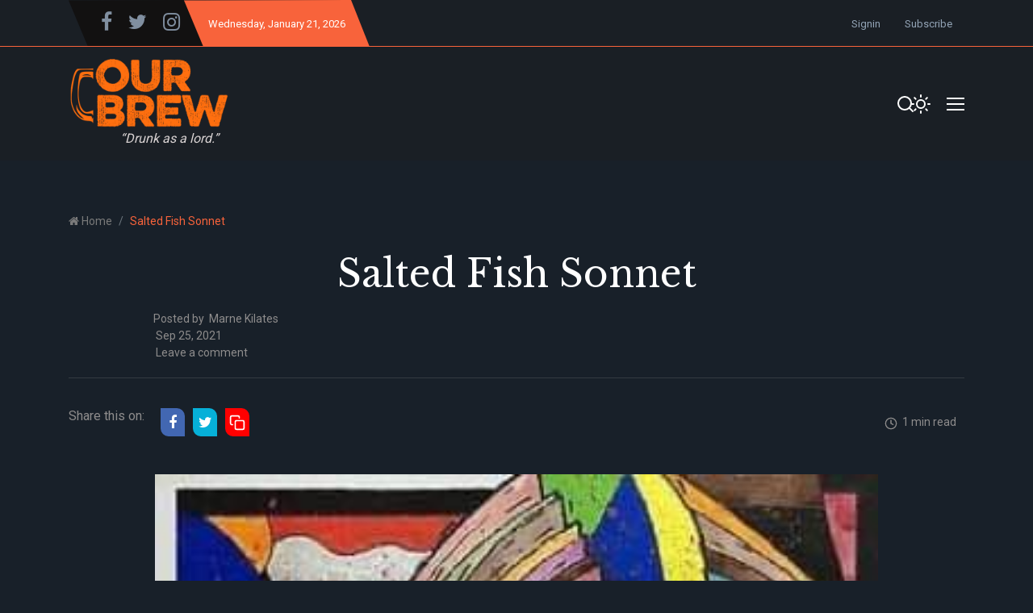

--- FILE ---
content_type: text/html; charset=utf-8
request_url: https://www.ourbrew.ph/salted-fish-sonnet/
body_size: 10545
content:
<!DOCTYPE html>
<html class="no-js" lang="en" data-theme="dark">
<head>
    <meta charset="UTF-8">
    <meta http-equiv="X-UA-Compatible" content="IE=edge">
    <meta name="viewport" content="width=device-width, initial-scale=1">
    <title>Salted Fish Sonnet</title>
    <!-- CSS Files -->
    <link rel="stylesheet" type="text/css" href="https://www.ourbrew.ph/assets/css/style.css?v=cc3e5c67ac" />
    <meta name="description" content="By Marne Kilates">
    <link rel="icon" href="https://www.ourbrew.ph/content/images/2021/03/favicon.ico" type="image/x-icon">
    <link rel="canonical" href="https://www.ourbrew.ph/salted-fish-sonnet/">
    <meta name="referrer" content="no-referrer-when-downgrade">
    
    <meta property="og:site_name" content="Our Brew">
    <meta property="og:type" content="article">
    <meta property="og:title" content="Salted Fish Sonnet">
    <meta property="og:description" content="By Marne Kilates">
    <meta property="og:url" content="https://www.ourbrew.ph/salted-fish-sonnet/">
    <meta property="og:image" content="https://www.ourbrew.ph/content/images/size/w1200/2021/09/poetry-main10.jpg">
    <meta property="article:published_time" content="2021-09-25T10:30:46.000Z">
    <meta property="article:modified_time" content="2021-09-28T02:17:37.000Z">
    <meta property="article:tag" content="Poetry">
    
    <meta property="article:publisher" content="https://www.facebook.com/ourbrewph">
    <meta name="twitter:card" content="summary_large_image">
    <meta name="twitter:title" content="Salted Fish Sonnet">
    <meta name="twitter:description" content="By Marne Kilates">
    <meta name="twitter:url" content="https://www.ourbrew.ph/salted-fish-sonnet/">
    <meta name="twitter:image" content="https://www.ourbrew.ph/content/images/size/w1200/2021/09/poetry-main10.jpg">
    <meta name="twitter:label1" content="Written by">
    <meta name="twitter:data1" content="Marne Kilates">
    <meta name="twitter:label2" content="Filed under">
    <meta name="twitter:data2" content="Poetry">
    <meta name="twitter:site" content="@OurBrewPH">
    <meta property="og:image:width" content="1200">
    <meta property="og:image:height" content="678">
    
    <script type="application/ld+json">
{
    "@context": "https://schema.org",
    "@type": "Article",
    "publisher": {
        "@type": "Organization",
        "name": "Our Brew",
        "url": "https://www.ourbrew.ph/",
        "logo": {
            "@type": "ImageObject",
            "url": "https://www.ourbrew.ph/content/images/2021/03/OB-Logo3.png"
        }
    },
    "author": {
        "@type": "Person",
        "name": "Marne Kilates",
        "url": "https://www.ourbrew.ph/author/marne/",
        "sameAs": []
    },
    "headline": "Salted Fish Sonnet",
    "url": "https://www.ourbrew.ph/salted-fish-sonnet/",
    "datePublished": "2021-09-25T10:30:46.000Z",
    "dateModified": "2021-09-28T02:17:37.000Z",
    "image": {
        "@type": "ImageObject",
        "url": "https://www.ourbrew.ph/content/images/size/w1200/2021/09/poetry-main10.jpg",
        "width": 1200,
        "height": 678
    },
    "keywords": "Poetry",
    "description": "By Marne Kilates",
    "mainEntityOfPage": "https://www.ourbrew.ph/salted-fish-sonnet/"
}
    </script>

    <meta name="generator" content="Ghost 6.13">
    <link rel="alternate" type="application/rss+xml" title="Our Brew" href="https://www.ourbrew.ph/rss/">
    <script defer src="https://cdn.jsdelivr.net/ghost/portal@~2.56/umd/portal.min.js" data-i18n="true" data-ghost="https://www.ourbrew.ph/" data-key="2601afd599accf56812a4b95fe" data-api="https://ourbrew.ghost.io/ghost/api/content/" data-locale="en" crossorigin="anonymous"></script><style id="gh-members-styles">.gh-post-upgrade-cta-content,
.gh-post-upgrade-cta {
    display: flex;
    flex-direction: column;
    align-items: center;
    font-family: -apple-system, BlinkMacSystemFont, 'Segoe UI', Roboto, Oxygen, Ubuntu, Cantarell, 'Open Sans', 'Helvetica Neue', sans-serif;
    text-align: center;
    width: 100%;
    color: #ffffff;
    font-size: 16px;
}

.gh-post-upgrade-cta-content {
    border-radius: 8px;
    padding: 40px 4vw;
}

.gh-post-upgrade-cta h2 {
    color: #ffffff;
    font-size: 28px;
    letter-spacing: -0.2px;
    margin: 0;
    padding: 0;
}

.gh-post-upgrade-cta p {
    margin: 20px 0 0;
    padding: 0;
}

.gh-post-upgrade-cta small {
    font-size: 16px;
    letter-spacing: -0.2px;
}

.gh-post-upgrade-cta a {
    color: #ffffff;
    cursor: pointer;
    font-weight: 500;
    box-shadow: none;
    text-decoration: underline;
}

.gh-post-upgrade-cta a:hover {
    color: #ffffff;
    opacity: 0.8;
    box-shadow: none;
    text-decoration: underline;
}

.gh-post-upgrade-cta a.gh-btn {
    display: block;
    background: #ffffff;
    text-decoration: none;
    margin: 28px 0 0;
    padding: 8px 18px;
    border-radius: 4px;
    font-size: 16px;
    font-weight: 600;
}

.gh-post-upgrade-cta a.gh-btn:hover {
    opacity: 0.92;
}</style>
    <script defer src="https://cdn.jsdelivr.net/ghost/sodo-search@~1.8/umd/sodo-search.min.js" data-key="2601afd599accf56812a4b95fe" data-styles="https://cdn.jsdelivr.net/ghost/sodo-search@~1.8/umd/main.css" data-sodo-search="https://ourbrew.ghost.io/" data-locale="en" crossorigin="anonymous"></script>
    
    <link href="https://www.ourbrew.ph/webmentions/receive/" rel="webmention">
    <script defer src="/public/cards.min.js?v=cc3e5c67ac"></script>
    <link rel="stylesheet" type="text/css" href="/public/cards.min.css?v=cc3e5c67ac">
    <script defer src="/public/member-attribution.min.js?v=cc3e5c67ac"></script>
    <script defer src="/public/ghost-stats.min.js?v=cc3e5c67ac" data-stringify-payload="false" data-datasource="analytics_events" data-storage="localStorage" data-host="https://www.ourbrew.ph/.ghost/analytics/api/v1/page_hit"  tb_site_uuid="fc040572-295c-4901-b80e-d6666df3031a" tb_post_uuid="d9b188c5-9bd7-4006-a3ce-4840c1ac304b" tb_post_type="post" tb_member_uuid="undefined" tb_member_status="undefined"></script><style>:root {--ghost-accent-color: #15171A;}</style>
    <!-- Global site tag (gtag.js) - Google Analytics -->

<script async src="https://www.googletagmanager.com/gtag/js?id=G-5GLY00PBP9"></script>
<script>
  window.dataLayer = window.dataLayer || [];
  function gtag(){dataLayer.push(arguments);}
  gtag('js', new Date());

  gtag('config', 'G-5GLY00PBP9');
</script>

<script>
    var contentApiKey = "f9f174e30d579d573440855c46";
</script>



<style>
    @import url('https://fonts.googleapis.com/css2?family=Libre+Baskerville&display=swap');
    
    .one-drop-cap p:first-of-type:first-letter {
        color: #d3d3d3;
        font-weight: 300;
        font-size:60px;
        line-height:.97;
        float: left;
        padding: 0px 10px 0px 3px;
        font-family: times;
    }
    
  .news-full-content p{
    }
    
    .logo, img{
        width:80%;
    }
    .post-wrapper-content{
        margin-bottom: 0;
    }
    .hero-section-area{
        padding-bottom:30px;
    }
    .single-post{
        background-position: 10% 18%; 
    }
    .hero-post{
        background-size:100%;
        background-position:100% 30%;
    }
    
    form{
        display:;
    }
    .news-full-content{
        padding-top:0;
    }
    .post-without-sidebar-area{
        margin-top:10px;
    }
    
    .slider-nav.slider-nav-3 .owl-nav{
        right:0%;
    }
    
    .news-full-content a{
        color: #00AEF0;
    /*color: #8e8c8c;
      color:#d3d3d3;
      color:  #0E86D4; */
    }
    .news-picture{
		background-color:transparent;
    }
    
    .kg-card figcaption{
    	text-align:left;
    }
    
    ul.news-tag.d-flex.flex-wrap{
        display: none !important;
    }
    
    .report-time .mb-20{
        text-align:center;
    }
    
    .news-full-content span{
        color: var(--color-paragraph);
    }


    [data-theme=dark] .news-full-content .kg-bookmark-title{
    	color: #333333;
    }
    [data-theme=dark] .news-full-content .kg-bookmark-description{
    	color: #000;
    }
    
    
    /* FONT CHANGE */
    #heroTitle{
        font-family: 'Libre Baskerville', serif;
    	font-weight: 400;
    }
    
    #kickerHead{
        text-align:center;
        font-family: 'Libre Baskerville', serif;
    	font-weight: 400;
        font-size: 30px;
        margin-bottom: 10px;
    }
 
    #mainHead{
        font-size: 47px;
        margin-bottom:0px;
        text-align:center;
        font-family: 'Libre Baskerville', serif;
    	font-weight: 400;
    }
    #subHead{
        text-align:center;
        font-family: 'Libre Baskerville', serif;
    	font-weight: 400;
    }
    .postcard-text h5 a{
   		font-family: 'Libre Baskerville', serif;
    	font-weight: 400;
        font-size: 22px;
    }
    .postcard-text h3 a, .postcard-text h4 a{
        font-family: 'Libre Baskerville', serif;
    	font-weight: 400;
        font-size: 28px;
    }
    .card-details h6 a{
        font-family: 'Libre Baskerville', serif;
    	font-weight: 400;
    }
    .post-title{
        font-family: 'Libre Baskerville', serif;
    	font-weight: 400;
    }
    
    .news-headlines-area mb-10{
        margin-right:0;
    }
    .mb-10{
        margin: 0 auto 10px;
    }
    report-time{
        text-align:center;
    }
    .report-time li::before{
        display: none;
    }
    
    .subscribe-text{
        font-weight: bold;
        border:2px solid var(--color-border-black);
        padding: 20px 30px;
    }
    .subscribe-text a{
        color: var(--color-primary);
    }
    .subscribe-text p{
        font-weight: bold;
    }
    .subscribe-text form{
        max-width: 500px;
        margin:auto;
    }

  .kg-bookmark-description {
      color: #ffffff;
  }

  .kg-file-card, .kg-file-card * {
      color: #ffffff;
  }
    
    
  
    @media screen and (max-width: 768px){
    	.single-post{
        	background-position: 10% 0;
    	} 
        #mainHead{
             font-size: 35px;
        }
       #kickerHead{
         font-size: 25px;
       }
      #kickerHead{
         font-size: 25px;
       }
    }
    
    
    @media screen and (max-width: 375px){
    	 .live-serach-bar{
        	z-index: 9999;
        }
         #mainHead{
             font-size: 30px;
        }
        .single-post .postcard-text{
        	margin-top: 150px;
        }
        #kickerHead{
         font-size: 20px;
       }
          
    }
    
    @media screen and (min-width: 1024px){
    	.single-featured-item.featured-post-0{
        	min-height:610px;
    	}
        .single-featured-item.featured-post-0::before{
          	background: rgb(0,0,0);
		  	background: linear-gradient(0deg, rgba(0,0,0,0.7) 5%, rgba(0,212,255,0) 40%);
    	}
        .single-post{
        	background-position:10% 18%;
    	}  
          
    }
    
   
    
    
</style>


    <style>
    .news-picture{
    	display:none;
    }

   .kg-card figcaption{
       font-size:14px;
       text-align:right;
       opacity:60%;
    }
</style>
    
</head>
<body class="post-template tag-poetry">
<div class="header-area">
    <div class="top-header-area bg-light-black">
    <div class="container">
        <div class="top-header d-flex justify-content-between  align-items-center">
            <div class="top-header-left d-flex">
                <div class="social-icon social-clip-path bg-black-russian d-flex align-items-center py-15 px-30">
                    <ul class="d-flex align-items-center">
                            <li><a href="https://www.facebook.com/ourbrewph"><i style="font-size:25px;" class="fa fa-facebook-f"></i></a></li>
                            <li><a href="https://x.com/OurBrewPH"><i style="font-size:25px;" class="fa fa-twitter"></i></a></li>
                        <li><a href="https://www.instagram.com/ourbrewph/"><i style="font-size:25px;" class="fa fa-instagram"></i></a></li>
                        <!--<li><a href=""><i class="fa fa-pinterest"></i></a></li>-->
                    </ul>
                </div>
                <div class="day-highlight bg-primary d-flex justify-content-between  align-items-center maxw-600">
                    <p><span class="date-name"></span>, January 21, 2026</p>
                </div>
            </div>
            <div class="top-header-right">
                <div class="top-menu">
                    <ul class="d-flex justify-content-end align-items-center">
                        
                                <li><a href="/signin/">Signin</a></li>
                                <li><a href="/signup/">Subscribe</a></li>
                    </ul>
                </div>
            </div>
        </div>
    </div>
</div>    <div class="header-news-marquee bg-light-black">
        <div class="container">
            <div class="mid-menu d-flex justify-content-between align-items-center flex-wrap">
                <div class="logo py-15">
                    <a href="https://www.ourbrew.ph"><img src="https://www.ourbrew.ph/content/images/2021/03/OB-Logo3.png" alt="Our Brew"></a>
                    <div style="text-align:center;">
                        <p id="bottom-logo-text" style="margin-bottom:0px;"><i>“In vino, veritas.”</i></p>
                    </div>
                </div>
                <div class="header-right d-flex align-items-center justify-content-between" style="max-width:100px;">
                    <div class="search-bar-area py-30 w-100">
                        <div class="serach-bar search-input-area">
                            <button style="border:none; background:none;" class="gh-search" data-ghost-search><svg xmlns="http://www.w3.org/2000/svg" width="24" height="24" viewBox="0 0 24 24" fill="none" stroke="#ffffff" stroke-width="2" stroke-linecap="round" stroke-linejoin="round" class="feather feather-search"><circle cx="11" cy="11" r="8"></circle><line x1="21" y1="21" x2="16.65" y2="16.65"></line></svg></button>
                        </div>

                        
                        <div class="search-icon-2">
                            <button style="border:none; background:none;" class="gh-search" data-ghost-search><svg xmlns="http://www.w3.org/2000/svg" width="24" height="24" viewBox="0 0 24 24" fill="none" stroke="#ffffff" stroke-width="2" stroke-linecap="round" stroke-linejoin="round" class="feather feather-search"><circle cx="11" cy="11" r="8"></circle><line x1="21" y1="21" x2="16.65" y2="16.65"></line></svg></button>
                        </div>
                    </div>

                    <div class="dark-light ml-25">
                        <div class="icon-dark">
                            <svg xmlns="http://www.w3.org/2000/svg" width="24" height="24" viewBox="0 0 24 24" fill="none" stroke="currentColor" stroke-width="2" stroke-linecap="round" stroke-linejoin="round" class="feather feather-sun"><circle cx="12" cy="12" r="5"></circle><line x1="12" y1="1" x2="12" y2="3"></line><line x1="12" y1="21" x2="12" y2="23"></line><line x1="4.22" y1="4.22" x2="5.64" y2="5.64"></line><line x1="18.36" y1="18.36" x2="19.78" y2="19.78"></line><line x1="1" y1="12" x2="3" y2="12"></line><line x1="21" y1="12" x2="23" y2="12"></line><line x1="4.22" y1="19.78" x2="5.64" y2="18.36"></line><line x1="18.36" y1="5.64" x2="19.78" y2="4.22"></line></svg>                        </div>
                        <div class="icon-light">
                            <svg xmlns="http://www.w3.org/2000/svg" width="24" height="24" viewBox="0 0 24 24" fill="none" stroke="currentColor" stroke-width="2" stroke-linecap="round" stroke-linejoin="round" class="feather feather-moon"><path d="M21 12.79A9 9 0 1 1 11.21 3 7 7 0 0 0 21 12.79z"></path></svg>                        </div>
                    </div>

                    <div class="bar-icon">
                        <div class="bar-line"></div>
                        <div class="bar-line"></div>
                        <div class="bar-line"></div>
                    </div>
                </div>
            </div>
        </div>
    </div>
    <div class="main-menu-area bg-top-black justify-content-center">
        <!--<div class="container">-->
        <div class="main-menu-container justify-content-center">
            <div class="main-menu d-flex align-items-center">
                <ul class="menu menu-with-drag d-flex justify-content-center" id="menu">
                            <li><a class="nav-home"  href="/">Home</a></li>
        <li><a class="nav-about-us"  href="/about-us/">About Us</a></li>
        <li><a class="nav-current"  href="/tag/current/">Current</a></li>
        <li><a class="nav-guest-essays"  href="/tag/guest-essays/">Guest Essays</a></li>
        <li><a class="nav-what-we-think"  href="/tag/what-we-think/">What We Think</a></li>
        <li><a class="nav-spin-spots"  href="/tag/spin-and-spots/">Spin &amp; Spots</a></li>
        <li><a class="nav-features"  href="/tag/feature/">Features</a></li>
        <li><a class="nav-exactly-100"  href="/tag/exactly-100/">Exactly 100</a></li>
        <li><a class="nav-music"  href="/tag/music/">Music</a></li>
        <li><a class="nav-arts-culture"  href="/tag/arts-and-culture/">Arts &amp; Culture</a></li>
        <li><a class="nav-health"  href="/tag/health/">Health</a></li>
        <li><a class="nav-poetry"  href="/tag/poetry/">Poetry</a></li>
        <li><a class="nav-interesting"  href="/tag/interesting/">Interesting</a></li>
        <li><a class="nav-pets"  href="/tag/pets/">Pets</a></li>
        <li><a class="nav-humor"  href="/tag/humor/">Humor</a></li>
        <li><a class="nav-books"  href="/tag/books/">Books</a></li>
        <li><a class="nav-podcasts"  href="/tag/podcasts/">Podcasts</a></li>

                </ul>
            </div>
        </div>
        <!--</div>-->
        <!--=====   mobile-container  ==========-->
        <div id="mobile-container"></div>
    </div>
</div>

    <div class="page-wrapper">
        <div class="container">
            <div class="row">
                <div class="col-md-8">
                    <div class="breadcrumbs-area">
                        <nav aria-label="breadcrumb">
                            <ol class="breadcrumb d-flex pl-0 mb-0">
                                <li class="breadcrumb-item" aria-current="page"> <i class="fa fa-home"></i> <a href="https://www.ourbrew.ph">Home</a></li>
                                <li class="breadcrumb-item active" aria-current="page">Salted Fish Sonnet</li>
                            </ol>
                        </nav>
                    </div>
                </div>
            </div>
        </div>
       
        <div class="published-news-section">
            <div class="container">
                <div class="row">
                    <div class="col-md-12">
                        <div class="single-news-details">
                            <div class="news-headlines-area mb-10">
                                <div class="newspage-headlines">
                                    <h4 id="kickerHead"></h4>
                                    <h1 id="mainHead">Salted Fish Sonnet</h1>
                                    <h4 id="subHead"></h4>
                                </div>
                                <ul class="report-time  <!--d-flex flex-wrap--> mb-20 mt-20 mt-sm-0">
                                    <li>Posted by<span>&nbsp;&nbsp;<a href="/author/marne/">Marne Kilates</a></span></li>
                                    <li>&nbsp;Sep 25, 2021</li>
                                    <li>&nbsp;<a href="#disqus_thread">Leave a comment</a></li>
                                </ul>
                            </div>
                            <hr />
                            <div class="new-feature-area my-25">
                                <div class="news-type-section d-flex justify-content-between align-items-center flex-wrap">
                                <!-- social share icon -->
                                     <div class="news-sharing-area d-flex justify-content-center align-items-center py-10 flex-wrap">
    <div class="share-news-ttitle mr-15">Share this on:</div>
    <ul class="social-share-icon d-flex flex-wrap">
        <li>
            <a  class="bg-fb" onclick="window.open(this.href, 'pop-up', 'left=20,top=20,width=500,height=500,toolbar=1,resizable=0'); return false;" href="https://www.facebook.com/sharer/sharer.php?u=https://www.ourbrew.ph/salted-fish-sonnet/"><i class="fa fa-facebook"></i></a>
        </li>
        <li>
            <a class="bg-dimond-blue" onclick="window.open(this.href, 'pop-up', 'left=20,top=20,width=500,height=500,toolbar=1,resizable=0'); return false;" href="https://twitter.com/share?text=Salted%20Fish%20Sonnet&amp;url=https://www.ourbrew.ph/salted-fish-sonnet/"><i class="fa fa-twitter"></i></a>
        </li>
        <li style="display:none;">
            <a class=" bg-blue" onclick="window.open(this.href, 'pop-up', 'left=20,top=20,width=500,height=500,toolbar=1,resizable=0'); return false;" href="https://www.linkedin.com/shareArticle?mini=true&url=https://www.ourbrew.ph/salted-fish-sonnet/"><i class="fa fa-linkedin"></i></a>
        </li>
        <li style="display:none;">
            <a class="bg-light-red" onclick="window.open(this.href, 'pop-up', 'left=20,top=20,width=500,height=500,toolbar=1,resizable=0'); return false;" href="https://pinterest.com/pin/create/button/?url=https://www.ourbrew.ph/salted-fish-sonnet/&media=https://www.ourbrew.ph/content/images/2021/09/poetry-main10.jpg"><i class="fa fa-pinterest"></i></a>
        </li>
        <li class="copy-link-wrapper">
            <a class="copy-link bg-light-red" data-link="https://www.ourbrew.ph/salted-fish-sonnet/" href="#">
                <svg xmlns="http://www.w3.org/2000/svg" width="24" height="24" viewBox="0 0 24 24" fill="none" stroke="currentColor" stroke-width="2" stroke-linecap="round" stroke-linejoin="round" class="feather feather-copy"><rect x="9" y="9" width="13" height="13" rx="2" ry="2"></rect><path d="M5 15H4a2 2 0 0 1-2-2V4a2 2 0 0 1 2-2h9a2 2 0 0 1 2 2v1"></path></svg>                <span class="copied">Copied to clipboard</span>
            </a>
        </li>
    </ul>
</div>
                                    <ul class="report-time d-flex">
                                        <li>
                                            <svg xmlns="http://www.w3.org/2000/svg" width="16" height="16" viewBox="0 0 24 24" fill="none" stroke="currentColor" stroke-width="2" stroke-linecap="round" stroke-linejoin="round" class="feather feather-clock"><circle cx="12" cy="12" r="10"></circle><polyline points="12 6 12 12 16 14"></polyline></svg>&nbsp;&nbsp;1 min read
                                        </li>
                                    </ul>
                                </div>
                            </div>
                        </div>
                    </div>
                </div>
                <div class="row">
                    <div class="col-md-12">
                        <div class="news-picture">
                            <img class="lazy" srcset="/content/images/size/w300/2021/09/poetry-main10.jpg 300w,
                            /content/images/size/w600/2021/09/poetry-main10.jpg 600w,
                            /content/images/size/w1000/2021/09/poetry-main10.jpg 1000w,
                            /content/images/size/w2000/2021/09/poetry-main10.jpg 2000w"
                            sizes="(max-width: 800px) 400px,
                            (max-width: 1170px) 700px,
                            1400px" src="[data-uri]" data-src="/content/images/size/w2000/2021/09/poetry-main10.jpg" alt="Salted Fish Sonnet">
                        </div>
                    </div>
                </div>
            </div>
        </div>
    </div>
    <div class="post-without-sidebar-area mt-30">
        <div class="container">
            <div class="row">
                <div class="col-md-10 mx-auto">
                    <div class="news-page-content">
                        <div class="news-full-content border-bottom mb-40">
                                <figure class="kg-card kg-image-card kg-width-wide kg-card-hascaption"><img src="https://www.ourbrew.ph/content/images/2021/09/photo_2021-09-25_18-26-15.jpg" class="kg-image" alt loading="lazy" width="320" height="251"><figcaption><em>Red Mansueto</em></figcaption></figure><blockquote><strong>By Marne Kilates</strong></blockquote><p>Salt is what separates us from poverty or death,<br>If death be bland and poverty the absence of taste.<br>Sweetness cloys and often its excess is waste,<br>And sour, too, the words that come with spoiled breath.<br>And thus they brought us riches, these royal fish—<br>Ábo and Nyúlok, saviors of our famished faith:<br>One had fine scales, white and light-pierced as a wraith,<br>The other as dark as the tin under the enamel of dish.<br>Both reigned to prolong life as well as life on shelf,<br>By munificent and abundant salt they were regent<br>Queen and king: though with nature’s ready solvent<br>You had to wash the sea's sting by pain or pelf,<br>To swell the taste of steaming rice and vegetable<br>Soup, make poverty's humble feast more palatable.</p><p><em>February 10, 2015; Rev. 24 September 2021<br>(From "Sonnets from the Tongue" cycle)</em></p><p><em>Art: Fish by Red Mansueto</em></p>
                            <br>
                            <div class="subscribe-text">
                                <p style="margin-bottom:0;">
                                If you liked what you just read and want more of <a href="https://www.ourbrew.ph/signup/">Our Brew,</a> subscribe to get notified. Just enter your email below.
                                </p> 
                                    
                                        <!-- subscribe-form -->
                                        <div class="pt-30">
                                            <form data-members-form="subscribe">
                                                <div class="subscribe-btn subscribe-form newsletter-area d-flex">
                                                    <div class="footer-input">
                                                        <input data-members-email type="email" class="form-control" placeholder="Enter your email address">
                                                    </div>
                                                    <button  type="submit" class="btn btn-primary w-class text-white">
                                                        <span class="button-text ">subscribe</span>
                                                        <span class="button-loader"><svg version="1.1" xmlns="http://www.w3.org/2000/svg" xmlns:xlink="http://www.w3.org/1999/xlink" x="0px"
    y="0px" width="25px" height="25px" viewBox="0 0 40 40" enable-background="new 0 0 40 40" xml:space="preserve">
    <path opacity="0.2" fill="#000" d="M20.201,5.169c-8.254,0-14.946,6.692-14.946,14.946c0,8.255,6.692,14.946,14.946,14.946
s14.946-6.691,14.946-14.946C35.146,11.861,28.455,5.169,20.201,5.169z M20.201,31.749c-6.425,0-11.634-5.208-11.634-11.634
c0-6.425,5.209-11.634,11.634-11.634c6.425,0,11.633,5.209,11.633,11.634C31.834,26.541,26.626,31.749,20.201,31.749z" />
    <path fill="#000" d="M26.013,10.047l1.654-2.866c-2.198-1.272-4.743-2.012-7.466-2.012h0v3.312h0
C22.32,8.481,24.301,9.057,26.013,10.047z">
        <animateTransform attributeType="xml" attributeName="transform" type="rotate" from="0 20 20" to="360 20 20"
            dur="0.5s" repeatCount="indefinite" />
    </path>
</svg></span>
                                                    </button>
                                                </div>
                                                <div class="message-text">
                                                    <div class="message-success">
                                                        <strong>Great!</strong> Check your inbox and click the link to confirm your subscription
                                                    </div>
                                                    <div class="message-error">
                                                        Please enter a valid email address!
                                                    </div>
                                                </div>
                                            </form>
                                        </div>
                            </div>
                        </div>
                        <div class="news-footer-section mt-3">
                            <ul class="news-tag d-flex flex-wrap">
                                <li><a href="/tag/poetry/">Poetry</a></li>
                            </ul>
                            <div class="primary_author_card pt-50">
                                    <div class="single-author-box">
        <div class="container">
            <div class="row pb-30">

                <div class="col-md-12 mx-auto text-center author-meta-card">
                    <div class="author-header-inner">
                        <p>Click for other articles of</p>
                        <h3 class="author"><a href="/author/marne/">Marne Kilates</a></h3>
                        <!-- social icon -->
                    </div>
                </div>
            </div>
        </div>
    </div>
                            </div>
                            <!--    <div class="comment-section">
        <h3 class="text-center mb-40">Leave a Comment</h3>
        <div class="disqus_comment_box" id="disqus_thread"></div>
    </div>

-->
                        
                        </div>
                    </div>
                </div>
            </div>
        </div>
    </div>
        <div class="most-commented-section">
        <div class="container">
            <div class="section-title d-flex align-items-center mt-50 mb-30">
                <div class="title-bar mr-20">
    <div class="bar "></div>
    <div class="bar bar-2"></div>
    <div class="bar bar-3"></div>
</div>                <h4>Related Posts</h4>
            </div>
            <div class="most-commented-post">
                <div class="row">
                    <div class="col-lg-4 col-md-6">
                        <div class="single-columm-post">
                            <div class="single-news-post related-posts d-flex  mb-30">
                                <a href="/an-annotated-listening-poem-peer-gynt-on-plastic/">
                                <div class="card-thumb">
                                    <img class="lazy" srcset="/content/images/size/w300/2026/01/main-image-8.jpg 300w,
                                    /content/images/size/w600/2026/01/main-image-8.jpg 600w,
                                    /content/images/size/w1000/2026/01/main-image-8.jpg 1000w,
                                    /content/images/size/w2000/2026/01/main-image-8.jpg 2000w"
                                            sizes="(max-width: 800px) 400px,
                                    (max-width: 1170px) 700px,
                                    1400px" src="[data-uri]" data-src="/content/images/size/w2000/2026/01/main-image-8.jpg" alt="An Annotated Listening Poem: Peer Gynt on Plastic">
                                </div>
                                </a>
                                <div class="card-details card-details-2">
                                <a class="post-card-link" href="/an-annotated-listening-poem-peer-gynt-on-plastic/"></a>
                                    <div class="badge-text text-deeppink">
                                        <span><a href="/tag/poetry/">Poetry</a></span>
                                    </div>
                                    <h5><a href="/an-annotated-listening-poem-peer-gynt-on-plastic/">An Annotated Listening Poem: Peer Gynt on Plastic</a></h5>
                                    <p>
                                        <i class="fa fa-calendar-check-o"></i>&nbsp;&nbsp;Jan 21, 2026
                                    </p>
                                </div>
                            </div>
                        </div>
                    </div>
                    <div class="col-lg-4 col-md-6">
                        <div class="single-columm-post">
                            <div class="single-news-post related-posts d-flex  mb-30">
                                <a href="/it-is-in-the-blood/">
                                <div class="card-thumb">
                                    <img class="lazy" srcset="/content/images/size/w300/2026/01/main-image-10.jpg 300w,
                                    /content/images/size/w600/2026/01/main-image-10.jpg 600w,
                                    /content/images/size/w1000/2026/01/main-image-10.jpg 1000w,
                                    /content/images/size/w2000/2026/01/main-image-10.jpg 2000w"
                                            sizes="(max-width: 800px) 400px,
                                    (max-width: 1170px) 700px,
                                    1400px" src="[data-uri]" data-src="/content/images/size/w2000/2026/01/main-image-10.jpg" alt="It is in the Blood">
                                </div>
                                </a>
                                <div class="card-details card-details-2">
                                <a class="post-card-link" href="/it-is-in-the-blood/"></a>
                                    <div class="badge-text text-deeppink">
                                        <span><a href="/tag/poetry/">Poetry</a></span>
                                    </div>
                                    <h5><a href="/it-is-in-the-blood/">It is in the Blood</a></h5>
                                    <p>
                                        <i class="fa fa-calendar-check-o"></i>&nbsp;&nbsp;Jan 20, 2026
                                    </p>
                                </div>
                            </div>
                        </div>
                    </div>
                    <div class="col-lg-4 col-md-6">
                        <div class="single-columm-post">
                            <div class="single-news-post related-posts d-flex  mb-30">
                                <a href="/is-there-no-end-to-this/">
                                <div class="card-thumb">
                                    <img class="lazy" srcset="/content/images/size/w300/2025/12/main-image-11.jpg 300w,
                                    /content/images/size/w600/2025/12/main-image-11.jpg 600w,
                                    /content/images/size/w1000/2025/12/main-image-11.jpg 1000w,
                                    /content/images/size/w2000/2025/12/main-image-11.jpg 2000w"
                                            sizes="(max-width: 800px) 400px,
                                    (max-width: 1170px) 700px,
                                    1400px" src="[data-uri]" data-src="/content/images/size/w2000/2025/12/main-image-11.jpg" alt="Is There No End to This?">
                                </div>
                                </a>
                                <div class="card-details card-details-2">
                                <a class="post-card-link" href="/is-there-no-end-to-this/"></a>
                                    <div class="badge-text text-deeppink">
                                        <span><a href="/tag/poetry/">Poetry</a></span>
                                    </div>
                                    <h5><a href="/is-there-no-end-to-this/">Is There No End to This?</a></h5>
                                    <p>
                                        <i class="fa fa-calendar-check-o"></i>&nbsp;&nbsp;Dec 24, 2025
                                    </p>
                                </div>
                            </div>
                        </div>
                    </div>
                </div>
            </div>
        </div>
    </div>


<div class="footer-section-area py-50">
    <div class="container">
        <div class="row">
            <div class="col-lg-4 col-md-6">
                <div class="single-footer">
                    <div class="f-logo">
                            <a href="https://www.ourbrew.ph"><img src="https://www.ourbrew.ph/content/images/2021/03/OB-Logo3.png" alt="logo-img" style="width:200px"></a>
                    </div>
                    <div class="footer-text">
                        <p>We are five guys and a lady -- with a few friends — posting about politics, government, media, arts and culture, or any topic we would argue about over wine, beer, sisig. Here we bring you news we want you to read, opinions we want you to hear.</p>
                    </div>

                    <!-- subscribe-form -->
                    <div class="pt-30">
                        <form data-members-form="subscribe">
                            <div class="subscribe-btn subscribe-form newsletter-area d-flex">
                                <div class="footer-input">
                                    <input data-members-email type="email" class="form-control" placeholder="Enter your email address">
                                </div>
                                <button  type="submit" class="btn btn-primary w-class text-white">
                                    <span class="button-text ">subscribe</span>
                                    <span class="button-loader"><svg version="1.1" xmlns="http://www.w3.org/2000/svg" xmlns:xlink="http://www.w3.org/1999/xlink" x="0px"
    y="0px" width="25px" height="25px" viewBox="0 0 40 40" enable-background="new 0 0 40 40" xml:space="preserve">
    <path opacity="0.2" fill="#000" d="M20.201,5.169c-8.254,0-14.946,6.692-14.946,14.946c0,8.255,6.692,14.946,14.946,14.946
s14.946-6.691,14.946-14.946C35.146,11.861,28.455,5.169,20.201,5.169z M20.201,31.749c-6.425,0-11.634-5.208-11.634-11.634
c0-6.425,5.209-11.634,11.634-11.634c6.425,0,11.633,5.209,11.633,11.634C31.834,26.541,26.626,31.749,20.201,31.749z" />
    <path fill="#000" d="M26.013,10.047l1.654-2.866c-2.198-1.272-4.743-2.012-7.466-2.012h0v3.312h0
C22.32,8.481,24.301,9.057,26.013,10.047z">
        <animateTransform attributeType="xml" attributeName="transform" type="rotate" from="0 20 20" to="360 20 20"
            dur="0.5s" repeatCount="indefinite" />
    </path>
</svg></span>
                                </button>
                            </div>
                            <div class="message-text">
                                <div class="message-success">
                                    <strong>Great!</strong> Check your inbox and click the link to confirm your subscription
                                </div>
                                <div class="message-error">
                                    Please enter a valid email address!
                                </div>
                            </div>
                        </form>
                    </div>
                    <!-- // subscribe-form -->
                </div>
            </div>
            
                <div class="col-lg-4 col-md-6">
                    <div class="single-footer">
                        <div class="footer-tag">
                            <div class="footer-head">
                                <h5>Tags</h5>
                            </div>
                            <div class="tag-list">
                                <ul>
                                        <li><a href="/tag/interesting/">Interesting</a></li>
                                        <li><a href="/tag/pets/">Pets</a></li>
                                        <li><a href="/tag/poetry/">Poetry</a></li>
                                        <li><a href="/tag/what-we-think/">What We Think</a></li>
                                        <li><a href="/tag/current/">Current</a></li>
                                        <li><a href="/tag/exactly-100/">Exactly100</a></li>
                                        <li><a href="/tag/music/">Music</a></li>
                                        <li><a href="/tag/guest-essays/">Guest Essays</a></li>
                                        <li><a href="/tag/humor/">Humor</a></li>
                                        <li><a href="/tag/feature/">Features</a></li>
                                        <li><a href="/tag/spin-and-spots/">Spin &amp; Spots</a></li>
                                        <li><a href="/tag/health/">Health</a></li>
                                        <li><a href="/tag/arts-and-culture/">Arts and Culture</a></li>
                                        <li><a href="/tag/ads-we-wish-we-wrote/">Ads We Wish We Wrote</a></li>
                                        <li><a href="/tag/guest-editorial/">Guest Editorial</a></li>
                                        <li><a href="/tag/books/">Books</a></li>
                                        <li><a href="/tag/ask-koyang/">Ask Koyang</a></li>
                                        <li><a href="/tag/short-of-the-week/">Short of the Week</a></li>
                                        <li><a href="/tag/podcasts/">Podcasts</a></li>
                                </ul>
                            </div>
                        </div>
                    </div>
                </div>
            <div class="col-lg-4 col-md-6">
                <!--<p><b>VISIT</b> and <b>LIKE</b> '<b>Our Brew</b>' Facebook page for more current news and opinions.</p>-->
                <!--<iframe src="https://www.facebook.com/plugins/page.php?href=https%3A%2F%2Fwww.facebook.com%2Fourbrewph%2F&tabs=timeline&width=340&height=500&small_header=false&adapt_container_width=true&hide_cover=false&show_facepile=true&appId" width="340" height="400" style="border:none;overflow:hidden" scrolling="no" frameborder="0" allowfullscreen="true" allow="autoplay; clipboard-write; encrypted-media; picture-in-picture; web-share"></iframe> -->
                <!--<div class="single-footer recent-news">
                    <div class="footer-head">
                        <h5>Recent Posts</h5>
                    </div>
                            <div class="single-news-post d-flex flex-row mb-15">
                                <a href="/an-annotated-listening-poem-peer-gynt-on-plastic/">
                                <div class="card-thumb recent-news-feature maxw-100 mr-15">
                                    <img  class="lazy" src="[data-uri]" 
                                    data-src="https://www.ourbrew.ph/content/images/2026/01/main-image-8.jpg" alt="An Annotated Listening Poem: Peer Gynt on Plastic">
                                </div>
                                </a>
                                <div class="card-details f-card-text">
                                    <h6><a href="/an-annotated-listening-poem-peer-gynt-on-plastic/">An Annotated Listening Poem: Peer Gynt on Plastic</a></h6>
                                    <p><i class="fa fa-calendar-check-o"></i>&nbsp;&nbsp;Jan 21, 2026</p>
                                </div>
                            </div>
                            <div class="single-news-post d-flex flex-row mb-15">
                                <a href="/it-is-in-the-blood/">
                                <div class="card-thumb recent-news-feature maxw-100 mr-15">
                                    <img  class="lazy" src="[data-uri]" 
                                    data-src="https://www.ourbrew.ph/content/images/2026/01/main-image-10.jpg" alt="It is in the Blood">
                                </div>
                                </a>
                                <div class="card-details f-card-text">
                                    <h6><a href="/it-is-in-the-blood/">It is in the Blood</a></h6>
                                    <p><i class="fa fa-calendar-check-o"></i>&nbsp;&nbsp;Jan 20, 2026</p>
                                </div>
                            </div>
                            <div class="single-news-post d-flex flex-row mb-15">
                                <a href="/a-budget-free-from-pork-and-epal-get-real/">
                                <div class="card-thumb recent-news-feature maxw-100 mr-15">
                                    <img  class="lazy" src="[data-uri]" 
                                    data-src="https://www.ourbrew.ph/content/images/2026/01/main-image-9.jpg" alt="A Budget Free From Pork and ‘Epal’? Get Real.">
                                </div>
                                </a>
                                <div class="card-details f-card-text">
                                    <h6><a href="/a-budget-free-from-pork-and-epal-get-real/">A Budget Free From Pork and ‘Epal’? Get Real.</a></h6>
                                    <p><i class="fa fa-calendar-check-o"></i>&nbsp;&nbsp;Jan 19, 2026</p>
                                </div>
                            </div>
                </div>-->
            </div>
        </div>
    </div>
</div>
<!--copyright menu section-->
<div class="copyright-menu-area bg-light-black py-25">
    <div class="container">
        <div class="row">
            <div class="col-md-8 mx-auto text-center">
                <div class="copyright-menu">
                    <div class="copyright-text">
                        <p>© Copyright 2025 Our Brew.</a></p>
                    </div>
                </div>
            </div>
        </div>
    </div>
</div>
<div class="notification notification-subscribe">
    <a class="notification-close" href="javascript:;"></a>
    You&#x27;ve successfully subscribed to Our Brew
</div>

<div class="notification notification-signup">
    <a class="notification-close" href="javascript:;"></a>
    Great! Next, complete checkout for full access to Our Brew
</div>

<div class="notification notification-signin">
    <a class="notification-close" href="javascript:;"></a>
    Welcome back! You&#x27;ve successfully signed in
</div>

<div class="notification notification-checkout">
    <a class="notification-close" href="javascript:;"></a>
    Success! Your account is fully activated, you now have access to all content.
</div>

<div class="notification notification-billing-update">
    <a class="notification-close" href="javascript:;"></a>
     Success! Your billing info is updated.
</div>

<div class="notification notification-billing-update-cancel">
    <a class="notification-close" href="javascript:;"></a>
    Billing info update failed.
</div>

<div class="notification false">
    <a class="notification-close link-expired" href="javascript:;"></a>
    Your link has expired.
</div>
<script src="https://www.ourbrew.ph/assets/js/scripts.js?v=cc3e5c67ac"></script>

<script src="https://www.ourbrew.ph/assets/js/single.js?v=cc3e5c67ac"></script>

<script>
    var serachContentApi = "https://www.ourbrew.ph/ghost/api/v3/content/posts/?key=" + window.contentApiKey + "&limit=all&fields=id,title,excerpt,feature_image,custom_excerpt,url,published_at&formats=plaintext&include=tags";
    var pagination_next_page_number = '',
        pagination_available_pages_number = '';

    // Parse the URL parameter
    function getParameterByName(name, url) {
        if (!url) url = window.location.href;
        name = name.replace(/[\[\]]/g, "\\$&");
        var regex = new RegExp("[?&]" + name + "(=([^&#]*)|&|#|$)"),
            results = regex.exec(url);
        if (!results) return null;
        if (!results[2]) return '';
        return decodeURIComponent(results[2].replace(/\+/g, " "));
    }
    $(document).ready(function () {
        // Give the parameter a variable name
        var action = getParameterByName('action'),
            success = getParameterByName("success"),
            stripe = getParameterByName('stripe');
        if (action == 'subscribe') {
            $('body').addClass("subscribe-success");
        }
        if (action == 'signup' && success === 'true') {
            window.location = 'https://www.ourbrew.ph/signup/?action=checkout';
        }
        if (action == 'signup' && success === 'false') {
            $('body').addClass("notification-expired");
        }
        if (action == 'checkout') {
            $('body').addClass("signup-success");
        }
        if (stripe == 'success') {
            $('body').addClass("checkout-success");
        }
        if (action == 'signin' && (success === null || success === 'true')) {
            $('body').addClass("signin-success");
        }
        if (action == 'signin' && success === 'false') {
            $('body').addClass("notification-expired");
        }
        if (stripe == 'billing-update-success') {
            $('body').addClass("billing-success");
        }
        if (stripe == 'billing-update-cancel') {
            $('body').addClass("billing-cancel");
        }
        $('.notification-close').click(function () {
            $(this).parent().addClass('closed');
            var uri = window.location.toString();
            if (uri.indexOf("?") > 0) {
                var clean_uri = uri.substring(0, uri.indexOf("?"));
                window.history.replaceState({}, document.title, clean_uri);
            }
        });
        $('.link-expired').click(function () {
            $(this).parent().addClass('closed');
            $('.notification-signin, .notification-signin-failure').addClass('closed');
            var uri = window.location.toString();
            if (uri.indexOf("?") > 0) {
                var clean_uri = uri.substring(0, uri.indexOf("?"));
                window.history.replaceState({}, document.title, clean_uri);
            }
        });
        // Reset form on opening subscrion overlay
        $('.subscribe-button').click(function() {
            $('.subscribe-overlay form').removeClass();
            $('.subscribe-email').val('');
        });
    });

</script>

    <script>
        var disqus_shortname = "newsportal-5"
        var disqus_config = function () {
            this.page.url = "https://www.ourbrew.ph/salted-fish-sonnet/";
            this.page.identifier = "ghost-614ef90f47ee3d00485e804d";
        };
    </script>

<script>
	document.getElementById("bottom-logo-text").innerHTML = '<i>“Drunk as a lord.”</i>';
</script>

<script>
    //document.getElementById("heroTitle").innerHTML = '<i style="font-size:20px; line-height:10px;">Eraserheads’ Sabado 1995 EP</i><br>A ‘Magic Moment’ Finally Captured on Vinyl';
</script>



</body>
</html>